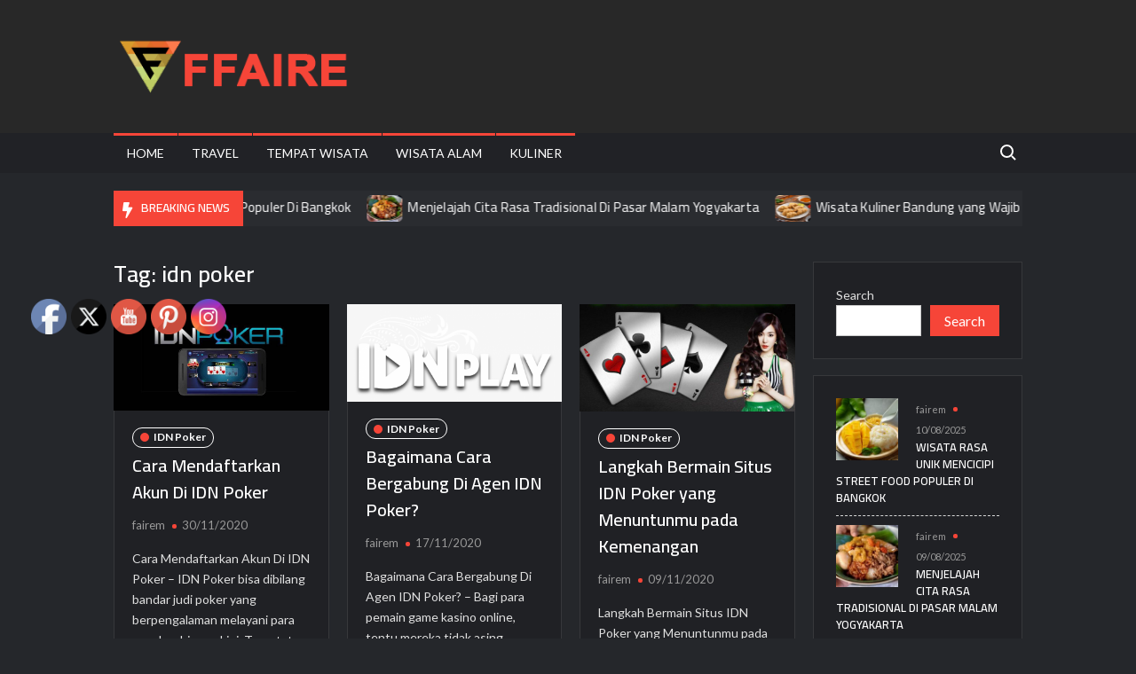

--- FILE ---
content_type: text/html; charset=UTF-8
request_url: https://www.ffaire.com/tag/idn-poker/
body_size: 13385
content:
<!doctype html>
<html dir="ltr" lang="en-US" prefix="og: https://ogp.me/ns#">
<head>
	<meta charset="UTF-8">
	<meta name="viewport" content="width=device-width">
	<link rel="profile" href="https://gmpg.org/xfn/11">

	<title>idn poker | FFAIRE</title>
			 			 			 			 			 			 			 			 			 			 			 			 			 			 			 			 			 			 			 			 			 	<style>img:is([sizes="auto" i], [sizes^="auto," i]) { contain-intrinsic-size: 3000px 1500px }</style>
	
		<!-- All in One SEO 4.9.3 - aioseo.com -->
	<meta name="robots" content="max-image-preview:large" />
	<meta name="google-site-verification" content="Y96qrU6ILrq6yEpGpBfnsGFmEC9ynfGOFsDpbnMPYg0" />
	<link rel="canonical" href="https://www.ffaire.com/tag/idn-poker/" />
	<link rel="next" href="https://www.ffaire.com/tag/idn-poker/page/2/" />
	<meta name="generator" content="All in One SEO (AIOSEO) 4.9.3" />
		<script type="application/ld+json" class="aioseo-schema">
			{"@context":"https:\/\/schema.org","@graph":[{"@type":"BreadcrumbList","@id":"https:\/\/www.ffaire.com\/tag\/idn-poker\/#breadcrumblist","itemListElement":[{"@type":"ListItem","@id":"https:\/\/www.ffaire.com#listItem","position":1,"name":"Home","item":"https:\/\/www.ffaire.com","nextItem":{"@type":"ListItem","@id":"https:\/\/www.ffaire.com\/tag\/idn-poker\/#listItem","name":"idn poker"}},{"@type":"ListItem","@id":"https:\/\/www.ffaire.com\/tag\/idn-poker\/#listItem","position":2,"name":"idn poker","previousItem":{"@type":"ListItem","@id":"https:\/\/www.ffaire.com#listItem","name":"Home"}}]},{"@type":"CollectionPage","@id":"https:\/\/www.ffaire.com\/tag\/idn-poker\/#collectionpage","url":"https:\/\/www.ffaire.com\/tag\/idn-poker\/","name":"idn poker | FFAIRE","inLanguage":"en-US","isPartOf":{"@id":"https:\/\/www.ffaire.com\/#website"},"breadcrumb":{"@id":"https:\/\/www.ffaire.com\/tag\/idn-poker\/#breadcrumblist"}},{"@type":"Organization","@id":"https:\/\/www.ffaire.com\/#organization","name":"FFAIRE","url":"https:\/\/www.ffaire.com\/","logo":{"@type":"ImageObject","url":"https:\/\/www.ffaire.com\/wp-content\/uploads\/2021\/02\/ffaireaaa.png","@id":"https:\/\/www.ffaire.com\/tag\/idn-poker\/#organizationLogo","width":300,"height":90},"image":{"@id":"https:\/\/www.ffaire.com\/tag\/idn-poker\/#organizationLogo"}},{"@type":"WebSite","@id":"https:\/\/www.ffaire.com\/#website","url":"https:\/\/www.ffaire.com\/","name":"FFAIRE","inLanguage":"en-US","publisher":{"@id":"https:\/\/www.ffaire.com\/#organization"}}]}
		</script>
		<!-- All in One SEO -->

<link rel='dns-prefetch' href='//fonts.googleapis.com' />
<link rel="alternate" type="application/rss+xml" title="FFAIRE &raquo; Feed" href="https://www.ffaire.com/feed/" />
<link rel="alternate" type="application/rss+xml" title="FFAIRE &raquo; idn poker Tag Feed" href="https://www.ffaire.com/tag/idn-poker/feed/" />
<script type="text/javascript">
/* <![CDATA[ */
window._wpemojiSettings = {"baseUrl":"https:\/\/s.w.org\/images\/core\/emoji\/15.0.3\/72x72\/","ext":".png","svgUrl":"https:\/\/s.w.org\/images\/core\/emoji\/15.0.3\/svg\/","svgExt":".svg","source":{"concatemoji":"https:\/\/www.ffaire.com\/wp-includes\/js\/wp-emoji-release.min.js?ver=6.7.4"}};
/*! This file is auto-generated */
!function(i,n){var o,s,e;function c(e){try{var t={supportTests:e,timestamp:(new Date).valueOf()};sessionStorage.setItem(o,JSON.stringify(t))}catch(e){}}function p(e,t,n){e.clearRect(0,0,e.canvas.width,e.canvas.height),e.fillText(t,0,0);var t=new Uint32Array(e.getImageData(0,0,e.canvas.width,e.canvas.height).data),r=(e.clearRect(0,0,e.canvas.width,e.canvas.height),e.fillText(n,0,0),new Uint32Array(e.getImageData(0,0,e.canvas.width,e.canvas.height).data));return t.every(function(e,t){return e===r[t]})}function u(e,t,n){switch(t){case"flag":return n(e,"\ud83c\udff3\ufe0f\u200d\u26a7\ufe0f","\ud83c\udff3\ufe0f\u200b\u26a7\ufe0f")?!1:!n(e,"\ud83c\uddfa\ud83c\uddf3","\ud83c\uddfa\u200b\ud83c\uddf3")&&!n(e,"\ud83c\udff4\udb40\udc67\udb40\udc62\udb40\udc65\udb40\udc6e\udb40\udc67\udb40\udc7f","\ud83c\udff4\u200b\udb40\udc67\u200b\udb40\udc62\u200b\udb40\udc65\u200b\udb40\udc6e\u200b\udb40\udc67\u200b\udb40\udc7f");case"emoji":return!n(e,"\ud83d\udc26\u200d\u2b1b","\ud83d\udc26\u200b\u2b1b")}return!1}function f(e,t,n){var r="undefined"!=typeof WorkerGlobalScope&&self instanceof WorkerGlobalScope?new OffscreenCanvas(300,150):i.createElement("canvas"),a=r.getContext("2d",{willReadFrequently:!0}),o=(a.textBaseline="top",a.font="600 32px Arial",{});return e.forEach(function(e){o[e]=t(a,e,n)}),o}function t(e){var t=i.createElement("script");t.src=e,t.defer=!0,i.head.appendChild(t)}"undefined"!=typeof Promise&&(o="wpEmojiSettingsSupports",s=["flag","emoji"],n.supports={everything:!0,everythingExceptFlag:!0},e=new Promise(function(e){i.addEventListener("DOMContentLoaded",e,{once:!0})}),new Promise(function(t){var n=function(){try{var e=JSON.parse(sessionStorage.getItem(o));if("object"==typeof e&&"number"==typeof e.timestamp&&(new Date).valueOf()<e.timestamp+604800&&"object"==typeof e.supportTests)return e.supportTests}catch(e){}return null}();if(!n){if("undefined"!=typeof Worker&&"undefined"!=typeof OffscreenCanvas&&"undefined"!=typeof URL&&URL.createObjectURL&&"undefined"!=typeof Blob)try{var e="postMessage("+f.toString()+"("+[JSON.stringify(s),u.toString(),p.toString()].join(",")+"));",r=new Blob([e],{type:"text/javascript"}),a=new Worker(URL.createObjectURL(r),{name:"wpTestEmojiSupports"});return void(a.onmessage=function(e){c(n=e.data),a.terminate(),t(n)})}catch(e){}c(n=f(s,u,p))}t(n)}).then(function(e){for(var t in e)n.supports[t]=e[t],n.supports.everything=n.supports.everything&&n.supports[t],"flag"!==t&&(n.supports.everythingExceptFlag=n.supports.everythingExceptFlag&&n.supports[t]);n.supports.everythingExceptFlag=n.supports.everythingExceptFlag&&!n.supports.flag,n.DOMReady=!1,n.readyCallback=function(){n.DOMReady=!0}}).then(function(){return e}).then(function(){var e;n.supports.everything||(n.readyCallback(),(e=n.source||{}).concatemoji?t(e.concatemoji):e.wpemoji&&e.twemoji&&(t(e.twemoji),t(e.wpemoji)))}))}((window,document),window._wpemojiSettings);
/* ]]> */
</script>
<style id='wp-emoji-styles-inline-css' type='text/css'>

	img.wp-smiley, img.emoji {
		display: inline !important;
		border: none !important;
		box-shadow: none !important;
		height: 1em !important;
		width: 1em !important;
		margin: 0 0.07em !important;
		vertical-align: -0.1em !important;
		background: none !important;
		padding: 0 !important;
	}
</style>
<link rel='stylesheet' id='wp-block-library-css' href='https://www.ffaire.com/wp-includes/css/dist/block-library/style.min.css?ver=6.7.4' type='text/css' media='all' />
<link rel='stylesheet' id='aioseo/css/src/vue/standalone/blocks/table-of-contents/global.scss-css' href='https://www.ffaire.com/wp-content/plugins/all-in-one-seo-pack/dist/Lite/assets/css/table-of-contents/global.e90f6d47.css?ver=4.9.3' type='text/css' media='all' />
<style id='classic-theme-styles-inline-css' type='text/css'>
/*! This file is auto-generated */
.wp-block-button__link{color:#fff;background-color:#32373c;border-radius:9999px;box-shadow:none;text-decoration:none;padding:calc(.667em + 2px) calc(1.333em + 2px);font-size:1.125em}.wp-block-file__button{background:#32373c;color:#fff;text-decoration:none}
</style>
<style id='global-styles-inline-css' type='text/css'>
:root{--wp--preset--aspect-ratio--square: 1;--wp--preset--aspect-ratio--4-3: 4/3;--wp--preset--aspect-ratio--3-4: 3/4;--wp--preset--aspect-ratio--3-2: 3/2;--wp--preset--aspect-ratio--2-3: 2/3;--wp--preset--aspect-ratio--16-9: 16/9;--wp--preset--aspect-ratio--9-16: 9/16;--wp--preset--color--black: #000000;--wp--preset--color--cyan-bluish-gray: #abb8c3;--wp--preset--color--white: #ffffff;--wp--preset--color--pale-pink: #f78da7;--wp--preset--color--vivid-red: #cf2e2e;--wp--preset--color--luminous-vivid-orange: #ff6900;--wp--preset--color--luminous-vivid-amber: #fcb900;--wp--preset--color--light-green-cyan: #7bdcb5;--wp--preset--color--vivid-green-cyan: #00d084;--wp--preset--color--pale-cyan-blue: #8ed1fc;--wp--preset--color--vivid-cyan-blue: #0693e3;--wp--preset--color--vivid-purple: #9b51e0;--wp--preset--gradient--vivid-cyan-blue-to-vivid-purple: linear-gradient(135deg,rgba(6,147,227,1) 0%,rgb(155,81,224) 100%);--wp--preset--gradient--light-green-cyan-to-vivid-green-cyan: linear-gradient(135deg,rgb(122,220,180) 0%,rgb(0,208,130) 100%);--wp--preset--gradient--luminous-vivid-amber-to-luminous-vivid-orange: linear-gradient(135deg,rgba(252,185,0,1) 0%,rgba(255,105,0,1) 100%);--wp--preset--gradient--luminous-vivid-orange-to-vivid-red: linear-gradient(135deg,rgba(255,105,0,1) 0%,rgb(207,46,46) 100%);--wp--preset--gradient--very-light-gray-to-cyan-bluish-gray: linear-gradient(135deg,rgb(238,238,238) 0%,rgb(169,184,195) 100%);--wp--preset--gradient--cool-to-warm-spectrum: linear-gradient(135deg,rgb(74,234,220) 0%,rgb(151,120,209) 20%,rgb(207,42,186) 40%,rgb(238,44,130) 60%,rgb(251,105,98) 80%,rgb(254,248,76) 100%);--wp--preset--gradient--blush-light-purple: linear-gradient(135deg,rgb(255,206,236) 0%,rgb(152,150,240) 100%);--wp--preset--gradient--blush-bordeaux: linear-gradient(135deg,rgb(254,205,165) 0%,rgb(254,45,45) 50%,rgb(107,0,62) 100%);--wp--preset--gradient--luminous-dusk: linear-gradient(135deg,rgb(255,203,112) 0%,rgb(199,81,192) 50%,rgb(65,88,208) 100%);--wp--preset--gradient--pale-ocean: linear-gradient(135deg,rgb(255,245,203) 0%,rgb(182,227,212) 50%,rgb(51,167,181) 100%);--wp--preset--gradient--electric-grass: linear-gradient(135deg,rgb(202,248,128) 0%,rgb(113,206,126) 100%);--wp--preset--gradient--midnight: linear-gradient(135deg,rgb(2,3,129) 0%,rgb(40,116,252) 100%);--wp--preset--font-size--small: 13px;--wp--preset--font-size--medium: 20px;--wp--preset--font-size--large: 36px;--wp--preset--font-size--x-large: 42px;--wp--preset--spacing--20: 0.44rem;--wp--preset--spacing--30: 0.67rem;--wp--preset--spacing--40: 1rem;--wp--preset--spacing--50: 1.5rem;--wp--preset--spacing--60: 2.25rem;--wp--preset--spacing--70: 3.38rem;--wp--preset--spacing--80: 5.06rem;--wp--preset--shadow--natural: 6px 6px 9px rgba(0, 0, 0, 0.2);--wp--preset--shadow--deep: 12px 12px 50px rgba(0, 0, 0, 0.4);--wp--preset--shadow--sharp: 6px 6px 0px rgba(0, 0, 0, 0.2);--wp--preset--shadow--outlined: 6px 6px 0px -3px rgba(255, 255, 255, 1), 6px 6px rgba(0, 0, 0, 1);--wp--preset--shadow--crisp: 6px 6px 0px rgba(0, 0, 0, 1);}:where(.is-layout-flex){gap: 0.5em;}:where(.is-layout-grid){gap: 0.5em;}body .is-layout-flex{display: flex;}.is-layout-flex{flex-wrap: wrap;align-items: center;}.is-layout-flex > :is(*, div){margin: 0;}body .is-layout-grid{display: grid;}.is-layout-grid > :is(*, div){margin: 0;}:where(.wp-block-columns.is-layout-flex){gap: 2em;}:where(.wp-block-columns.is-layout-grid){gap: 2em;}:where(.wp-block-post-template.is-layout-flex){gap: 1.25em;}:where(.wp-block-post-template.is-layout-grid){gap: 1.25em;}.has-black-color{color: var(--wp--preset--color--black) !important;}.has-cyan-bluish-gray-color{color: var(--wp--preset--color--cyan-bluish-gray) !important;}.has-white-color{color: var(--wp--preset--color--white) !important;}.has-pale-pink-color{color: var(--wp--preset--color--pale-pink) !important;}.has-vivid-red-color{color: var(--wp--preset--color--vivid-red) !important;}.has-luminous-vivid-orange-color{color: var(--wp--preset--color--luminous-vivid-orange) !important;}.has-luminous-vivid-amber-color{color: var(--wp--preset--color--luminous-vivid-amber) !important;}.has-light-green-cyan-color{color: var(--wp--preset--color--light-green-cyan) !important;}.has-vivid-green-cyan-color{color: var(--wp--preset--color--vivid-green-cyan) !important;}.has-pale-cyan-blue-color{color: var(--wp--preset--color--pale-cyan-blue) !important;}.has-vivid-cyan-blue-color{color: var(--wp--preset--color--vivid-cyan-blue) !important;}.has-vivid-purple-color{color: var(--wp--preset--color--vivid-purple) !important;}.has-black-background-color{background-color: var(--wp--preset--color--black) !important;}.has-cyan-bluish-gray-background-color{background-color: var(--wp--preset--color--cyan-bluish-gray) !important;}.has-white-background-color{background-color: var(--wp--preset--color--white) !important;}.has-pale-pink-background-color{background-color: var(--wp--preset--color--pale-pink) !important;}.has-vivid-red-background-color{background-color: var(--wp--preset--color--vivid-red) !important;}.has-luminous-vivid-orange-background-color{background-color: var(--wp--preset--color--luminous-vivid-orange) !important;}.has-luminous-vivid-amber-background-color{background-color: var(--wp--preset--color--luminous-vivid-amber) !important;}.has-light-green-cyan-background-color{background-color: var(--wp--preset--color--light-green-cyan) !important;}.has-vivid-green-cyan-background-color{background-color: var(--wp--preset--color--vivid-green-cyan) !important;}.has-pale-cyan-blue-background-color{background-color: var(--wp--preset--color--pale-cyan-blue) !important;}.has-vivid-cyan-blue-background-color{background-color: var(--wp--preset--color--vivid-cyan-blue) !important;}.has-vivid-purple-background-color{background-color: var(--wp--preset--color--vivid-purple) !important;}.has-black-border-color{border-color: var(--wp--preset--color--black) !important;}.has-cyan-bluish-gray-border-color{border-color: var(--wp--preset--color--cyan-bluish-gray) !important;}.has-white-border-color{border-color: var(--wp--preset--color--white) !important;}.has-pale-pink-border-color{border-color: var(--wp--preset--color--pale-pink) !important;}.has-vivid-red-border-color{border-color: var(--wp--preset--color--vivid-red) !important;}.has-luminous-vivid-orange-border-color{border-color: var(--wp--preset--color--luminous-vivid-orange) !important;}.has-luminous-vivid-amber-border-color{border-color: var(--wp--preset--color--luminous-vivid-amber) !important;}.has-light-green-cyan-border-color{border-color: var(--wp--preset--color--light-green-cyan) !important;}.has-vivid-green-cyan-border-color{border-color: var(--wp--preset--color--vivid-green-cyan) !important;}.has-pale-cyan-blue-border-color{border-color: var(--wp--preset--color--pale-cyan-blue) !important;}.has-vivid-cyan-blue-border-color{border-color: var(--wp--preset--color--vivid-cyan-blue) !important;}.has-vivid-purple-border-color{border-color: var(--wp--preset--color--vivid-purple) !important;}.has-vivid-cyan-blue-to-vivid-purple-gradient-background{background: var(--wp--preset--gradient--vivid-cyan-blue-to-vivid-purple) !important;}.has-light-green-cyan-to-vivid-green-cyan-gradient-background{background: var(--wp--preset--gradient--light-green-cyan-to-vivid-green-cyan) !important;}.has-luminous-vivid-amber-to-luminous-vivid-orange-gradient-background{background: var(--wp--preset--gradient--luminous-vivid-amber-to-luminous-vivid-orange) !important;}.has-luminous-vivid-orange-to-vivid-red-gradient-background{background: var(--wp--preset--gradient--luminous-vivid-orange-to-vivid-red) !important;}.has-very-light-gray-to-cyan-bluish-gray-gradient-background{background: var(--wp--preset--gradient--very-light-gray-to-cyan-bluish-gray) !important;}.has-cool-to-warm-spectrum-gradient-background{background: var(--wp--preset--gradient--cool-to-warm-spectrum) !important;}.has-blush-light-purple-gradient-background{background: var(--wp--preset--gradient--blush-light-purple) !important;}.has-blush-bordeaux-gradient-background{background: var(--wp--preset--gradient--blush-bordeaux) !important;}.has-luminous-dusk-gradient-background{background: var(--wp--preset--gradient--luminous-dusk) !important;}.has-pale-ocean-gradient-background{background: var(--wp--preset--gradient--pale-ocean) !important;}.has-electric-grass-gradient-background{background: var(--wp--preset--gradient--electric-grass) !important;}.has-midnight-gradient-background{background: var(--wp--preset--gradient--midnight) !important;}.has-small-font-size{font-size: var(--wp--preset--font-size--small) !important;}.has-medium-font-size{font-size: var(--wp--preset--font-size--medium) !important;}.has-large-font-size{font-size: var(--wp--preset--font-size--large) !important;}.has-x-large-font-size{font-size: var(--wp--preset--font-size--x-large) !important;}
:where(.wp-block-post-template.is-layout-flex){gap: 1.25em;}:where(.wp-block-post-template.is-layout-grid){gap: 1.25em;}
:where(.wp-block-columns.is-layout-flex){gap: 2em;}:where(.wp-block-columns.is-layout-grid){gap: 2em;}
:root :where(.wp-block-pullquote){font-size: 1.5em;line-height: 1.6;}
</style>
<link rel='stylesheet' id='wpos-slick-style-css' href='https://www.ffaire.com/wp-content/plugins/blog-designer-for-post-and-widget/assets/css/slick.css?ver=2.7.3' type='text/css' media='all' />
<link rel='stylesheet' id='bdpw-public-css-css' href='https://www.ffaire.com/wp-content/plugins/blog-designer-for-post-and-widget/assets/css/bdpw-public.css?ver=2.7.3' type='text/css' media='all' />
<link rel='stylesheet' id='SFSIPLUSmainCss-css' href='https://www.ffaire.com/wp-content/plugins/ultimate-social-media-plus/css/sfsi-style.css?ver=3.7.1' type='text/css' media='all' />
<link rel='stylesheet' id='trustnews-style-css' href='https://www.ffaire.com/wp-content/themes/trustnews/style.css?ver=6.7.4' type='text/css' media='all' />
<link rel='stylesheet' id='fontawesome-css' href='https://www.ffaire.com/wp-content/themes/trustnews/assets/library/fontawesome/css/all.min.css?ver=6.7.4' type='text/css' media='all' />
<link rel='stylesheet' id='trustnews-google-font-css' href='//fonts.googleapis.com/css2?family=Cairo:wght@400;600;700&#038;family=Lato:ital,wght@0,400;0,700;1,400&#038;display=swap' type='text/css' media='all' />
<script type="text/javascript" src="https://www.ffaire.com/wp-includes/js/jquery/jquery.min.js?ver=3.7.1" id="jquery-core-js"></script>
<script type="text/javascript" src="https://www.ffaire.com/wp-includes/js/jquery/jquery-migrate.min.js?ver=3.4.1" id="jquery-migrate-js"></script>
<script type="text/javascript" src="https://www.ffaire.com/wp-content/themes/trustnews/assets/js/global.js?ver=1" id="trustnews-global-js"></script>
<link rel="https://api.w.org/" href="https://www.ffaire.com/wp-json/" /><link rel="alternate" title="JSON" type="application/json" href="https://www.ffaire.com/wp-json/wp/v2/tags/14" /><link rel="EditURI" type="application/rsd+xml" title="RSD" href="https://www.ffaire.com/xmlrpc.php?rsd" />
<meta name="generator" content="WordPress 6.7.4" />
	<script>
		window.addEventListener("sfsi_plus_functions_loaded", function() {
			var body = document.getElementsByTagName('body')[0];
			// console.log(body);
			body.classList.add("sfsi_plus_3.53");
		})
		// window.addEventListener('sfsi_plus_functions_loaded',function(e) {
		// 	jQuery("body").addClass("sfsi_plus_3.53")
		// });
		jQuery(document).ready(function(e) {
			jQuery("body").addClass("sfsi_plus_3.53")
		});

		function sfsi_plus_processfurther(ref) {
			var feed_id = '[base64]';
			var feedtype = 8;
			var email = jQuery(ref).find('input[name="email"]').val();
			var filter = /^(([^<>()[\]\\.,;:\s@\"]+(\.[^<>()[\]\\.,;:\s@\"]+)*)|(\".+\"))@((\[[0-9]{1,3}\.[0-9]{1,3}\.[0-9]{1,3}\.[0-9]{1,3}\])|(([a-zA-Z\-0-9]+\.)+[a-zA-Z]{2,}))$/;
			if ((email != "Enter your email") && (filter.test(email))) {
				if (feedtype == "8") {
					var url = "https://api.follow.it/subscription-form/" + feed_id + "/" + feedtype;
					window.open(url, "popupwindow", "scrollbars=yes,width=1080,height=760");
					return true;
				}
			} else {
				alert("Please enter email address");
				jQuery(ref).find('input[name="email"]').focus();
				return false;
			}
		}
	</script>
	<style>
		.sfsi_plus_subscribe_Popinner {
			width: 100% !important;
			height: auto !important;
			border: 1px solid #b5b5b5 !important;
			padding: 18px 0px !important;
			background-color: #ffffff !important;
		}

		.sfsi_plus_subscribe_Popinner form {
			margin: 0 20px !important;
		}

		.sfsi_plus_subscribe_Popinner h5 {
			font-family: Helvetica,Arial,sans-serif !important;

			font-weight: bold !important;
			color: #000000 !important;
			font-size: 16px !important;
			text-align: center !important;
			margin: 0 0 10px !important;
			padding: 0 !important;
		}

		.sfsi_plus_subscription_form_field {
			margin: 5px 0 !important;
			width: 100% !important;
			display: inline-flex;
			display: -webkit-inline-flex;
		}

		.sfsi_plus_subscription_form_field input {
			width: 100% !important;
			padding: 10px 0px !important;
		}

		.sfsi_plus_subscribe_Popinner input[type=email] {
			font-family: Helvetica,Arial,sans-serif !important;

			font-style: normal !important;
			color: #000000 !important;
			font-size: 14px !important;
			text-align: center !important;
		}

		.sfsi_plus_subscribe_Popinner input[type=email]::-webkit-input-placeholder {
			font-family: Helvetica,Arial,sans-serif !important;

			font-style: normal !important;
			color: #000000 !important;
			font-size: 14px !important;
			text-align: center !important;
		}

		.sfsi_plus_subscribe_Popinner input[type=email]:-moz-placeholder {
			/* Firefox 18- */
			font-family: Helvetica,Arial,sans-serif !important;

			font-style: normal !important;
			color: #000000 !important;
			font-size: 14px !important;
			text-align: center !important;
		}

		.sfsi_plus_subscribe_Popinner input[type=email]::-moz-placeholder {
			/* Firefox 19+ */
			font-family: Helvetica,Arial,sans-serif !important;

			font-style: normal !important;
			color: #000000 !important;
			font-size: 14px !important;
			text-align: center !important;
		}

		.sfsi_plus_subscribe_Popinner input[type=email]:-ms-input-placeholder {
			font-family: Helvetica,Arial,sans-serif !important;

			font-style: normal !important;
			color: #000000 !important;
			font-size: 14px !important;
			text-align: center !important;
		}

		.sfsi_plus_subscribe_Popinner input[type=submit] {
			font-family: Helvetica,Arial,sans-serif !important;

			font-weight: bold !important;
			color: #000000 !important;
			font-size: 16px !important;
			text-align: center !important;
			background-color: #dedede !important;
		}
	</style>
	<meta name="follow.[base64]" content="tk5GNYTeVVvcHrSjA5ZY"/>		<style type="text/css">
					.site-title a,
			.site-description,
			.has-header-image .site-title a,
			.has-header-image .site-description,
			.has-top-bg-image .site-title a,
			.has-top-bg-image .site-description {
				position: absolute;
				clip: rect(1px, 1px, 1px, 1px);
			}
				</style>
		<link rel="icon" href="https://www.ffaire.com/wp-content/uploads/2020/09/cropped-pokerstars-logo-1024x576-1-1-32x32.jpg" sizes="32x32" />
<link rel="icon" href="https://www.ffaire.com/wp-content/uploads/2020/09/cropped-pokerstars-logo-1024x576-1-1-192x192.jpg" sizes="192x192" />
<link rel="apple-touch-icon" href="https://www.ffaire.com/wp-content/uploads/2020/09/cropped-pokerstars-logo-1024x576-1-1-180x180.jpg" />
<meta name="msapplication-TileImage" content="https://www.ffaire.com/wp-content/uploads/2020/09/cropped-pokerstars-logo-1024x576-1-1-270x270.jpg" />
</head>

<body class="archive tag tag-idn-poker tag-14 wp-custom-logo sfsi_plus_actvite_theme_default hfeed has-sidebar dark-layer">
	<div id="page" class="site">
	<a class="skip-link screen-reader-text" href="#content">Skip to content</a>
	
	
	<header id="masthead" class="site-header">
		<div id="main-header" class="main-header">
			<div class="navigation-top">
        		<div class="wrap">
            	<div id="site-header-menu" class="site-header-menu">
               	<nav class="main-navigation" aria-label="Primary Menu" role="navigation">
							    <button class="menu-toggle" aria-controls="primary-menu" aria-expanded="false">
        <span class="toggle-text">Menu</span>
        <span class="toggle-bar"></span>
    </button>

    <ul id="primary-menu" class="menu nav-menu"><li id="menu-item-359" class="menu-item menu-item-type-custom menu-item-object-custom menu-item-home menu-item-359"><a href="http://www.ffaire.com/">Home</a></li>
<li id="menu-item-552" class="menu-item menu-item-type-taxonomy menu-item-object-category menu-item-552 category-color-88"><a href="https://www.ffaire.com/category/travel/">Travel</a></li>
<li id="menu-item-555" class="menu-item menu-item-type-taxonomy menu-item-object-category menu-item-555 category-color-89"><a href="https://www.ffaire.com/category/tempat-wisata/">Tempat Wisata</a></li>
<li id="menu-item-556" class="menu-item menu-item-type-taxonomy menu-item-object-category menu-item-556 category-color-90"><a href="https://www.ffaire.com/category/wisata-alam/">Wisata Alam</a></li>
<li id="menu-item-553" class="menu-item menu-item-type-taxonomy menu-item-object-category menu-item-553 category-color-87"><a href="https://www.ffaire.com/category/kuliner/">Kuliner</a></li>
</ul>						 </nav><!-- #site-navigation -->
						 									<button type="button" class="search-toggle"><span><span class="screen-reader-text">Search for:</span></span></button>
								           		</div>
        		</div><!-- .wrap -->
			</div><!-- .navigation-top -->
			<div class="search-container-wrap">
    <div class="search-container">
        <form role="search" method="get" class="search" action="https://www.ffaire.com/"  role="search"> 
            <label for='s' class='screen-reader-text'>Search</label> 
                <input class="search-field" placeholder="Search&hellip;" name="s" type="search"> 
                <input class="search-submit" value="Search" type="submit">
        </form>
    </div><!-- .search-container -->
</div><!-- .search-container-wrap -->
    

			<div class="main-header-brand">
				
				<div class="header-brand" >
					<div class="wrap">
						<div class="header-brand-content">
							    <div class="site-branding">
        <a href="https://www.ffaire.com/" class="custom-logo-link" rel="home"><img width="300" height="90" src="https://www.ffaire.com/wp-content/uploads/2021/02/ffaireaaa.png" class="custom-logo" alt="FFAIRE" decoding="async" /></a>        <div class="site-branding-text">

                            <p class="site-title"><a href="https://www.ffaire.com/" rel="home">FFAIRE</a></p>
                
        </div><!-- .site-branding-text -->
    </div><!-- .site-branding -->


							<div class="header-right">
								<div class="header-banner">

																	</div><!-- .header-banner -->
							</div><!-- .header-right -->
						</div><!-- .header-brand-content -->
					</div><!-- .wrap -->
				</div><!-- .header-brand -->

				<div id="nav-sticker">
					<div class="navigation-top">
						<div class="wrap">
							<div id="site-header-menu" class="site-header-menu">
								<nav id="site-navigation" class="main-navigation" aria-label="Primary Menu">
								    <button class="menu-toggle" aria-controls="primary-menu" aria-expanded="false">
        <span class="toggle-text">Menu</span>
        <span class="toggle-bar"></span>
    </button>

    <ul id="primary-menu" class="menu nav-menu"><li class="menu-item menu-item-type-custom menu-item-object-custom menu-item-home menu-item-359"><a href="http://www.ffaire.com/">Home</a></li>
<li class="menu-item menu-item-type-taxonomy menu-item-object-category menu-item-552 category-color-88"><a href="https://www.ffaire.com/category/travel/">Travel</a></li>
<li class="menu-item menu-item-type-taxonomy menu-item-object-category menu-item-555 category-color-89"><a href="https://www.ffaire.com/category/tempat-wisata/">Tempat Wisata</a></li>
<li class="menu-item menu-item-type-taxonomy menu-item-object-category menu-item-556 category-color-90"><a href="https://www.ffaire.com/category/wisata-alam/">Wisata Alam</a></li>
<li class="menu-item menu-item-type-taxonomy menu-item-object-category menu-item-553 category-color-87"><a href="https://www.ffaire.com/category/kuliner/">Kuliner</a></li>
</ul>								</nav><!-- #site-navigation -->
	            												<button type="button" class="search-toggle"><span><span class="screen-reader-text">Search for:</span></span></button>
															</div>
        				</div><!-- .wrap -->
     				</div><!-- .navigation-top -->
     			</div><!-- #nav-sticker -->
     			<div class="search-container-wrap">
    <div class="search-container">
        <form role="search" method="get" class="search" action="https://www.ffaire.com/"  role="search"> 
            <label for='s' class='screen-reader-text'>Search</label> 
                <input class="search-field" placeholder="Search&hellip;" name="s" type="search"> 
                <input class="search-submit" value="Search" type="submit">
        </form>
    </div><!-- .search-container -->
</div><!-- .search-container-wrap -->
    
					<div class="breaking-news-holder">
						<div class="wrap">
							<div class="top-header">
								<div class="top-header-inner">
									    <div class="breaking-news">
                <div class="breaking-news-header">
            <h4 class="breaking-news-title">Breaking News</h4>
        </div>
                <div class="marquee">
                            <artical class="news-post-title">
                                            <span class="news-post-img">
                            <a href="https://www.ffaire.com/wisata-rasa-unik-mencicipi-street-food-populer-di-bangkok/" title="Wisata Rasa Unik Mencicipi Street Food Populer Di Bangkok"><img width="1200" height="800" src="https://www.ffaire.com/wp-content/uploads/2025/08/Wisata-Rasa-Unik-Mencicipi-Street-Food-Populer-Di-Bangkok.jpg" class="attachment-post-thumbnail size-post-thumbnail wp-post-image" alt="Wisata Rasa Unik Mencicipi Street Food Populer Di Bangkok" decoding="async" fetchpriority="high" srcset="https://www.ffaire.com/wp-content/uploads/2025/08/Wisata-Rasa-Unik-Mencicipi-Street-Food-Populer-Di-Bangkok.jpg 1200w, https://www.ffaire.com/wp-content/uploads/2025/08/Wisata-Rasa-Unik-Mencicipi-Street-Food-Populer-Di-Bangkok-300x200.jpg 300w, https://www.ffaire.com/wp-content/uploads/2025/08/Wisata-Rasa-Unik-Mencicipi-Street-Food-Populer-Di-Bangkok-1024x683.jpg 1024w, https://www.ffaire.com/wp-content/uploads/2025/08/Wisata-Rasa-Unik-Mencicipi-Street-Food-Populer-Di-Bangkok-768x512.jpg 768w" sizes="(max-width: 1200px) 100vw, 1200px" /></a>
                         </span>
                     
                    <h3><a href="https://www.ffaire.com/wisata-rasa-unik-mencicipi-street-food-populer-di-bangkok/" title="Wisata Rasa Unik Mencicipi Street Food Populer Di Bangkok">Wisata Rasa Unik Mencicipi Street Food Populer Di Bangkok</a></h3>
                </artical>

                            <artical class="news-post-title">
                                            <span class="news-post-img">
                            <a href="https://www.ffaire.com/menjelajah-cita-rasa-tradisional-di-pasar-malam-yogyakarta/" title="Menjelajah Cita Rasa Tradisional Di Pasar Malam Yogyakarta"><img width="1080" height="780" src="https://www.ffaire.com/wp-content/uploads/2025/08/Menjelajah-Cita-Rasa-Tradisional-Di-Pasar-Malam-Yogyakarta.webp" class="attachment-post-thumbnail size-post-thumbnail wp-post-image" alt="Menjelajah Cita Rasa Tradisional Di Pasar Malam Yogyakarta" decoding="async" srcset="https://www.ffaire.com/wp-content/uploads/2025/08/Menjelajah-Cita-Rasa-Tradisional-Di-Pasar-Malam-Yogyakarta.webp 1080w, https://www.ffaire.com/wp-content/uploads/2025/08/Menjelajah-Cita-Rasa-Tradisional-Di-Pasar-Malam-Yogyakarta-300x217.webp 300w, https://www.ffaire.com/wp-content/uploads/2025/08/Menjelajah-Cita-Rasa-Tradisional-Di-Pasar-Malam-Yogyakarta-1024x740.webp 1024w, https://www.ffaire.com/wp-content/uploads/2025/08/Menjelajah-Cita-Rasa-Tradisional-Di-Pasar-Malam-Yogyakarta-768x555.webp 768w" sizes="(max-width: 1080px) 100vw, 1080px" /></a>
                         </span>
                     
                    <h3><a href="https://www.ffaire.com/menjelajah-cita-rasa-tradisional-di-pasar-malam-yogyakarta/" title="Menjelajah Cita Rasa Tradisional Di Pasar Malam Yogyakarta">Menjelajah Cita Rasa Tradisional Di Pasar Malam Yogyakarta</a></h3>
                </artical>

                            <artical class="news-post-title">
                                            <span class="news-post-img">
                            <a href="https://www.ffaire.com/wisata-kuliner-bandung-yang-wajib-dicoba-saat-berkunjung/" title="Wisata Kuliner Bandung yang Wajib Dicoba Saat Berkunjung"><img width="800" height="800" src="https://www.ffaire.com/wp-content/uploads/2025/02/Wisata-Kuliner-Bandung-yang-Wajib-Dicoba-Saat-Berkunjung.jpg" class="attachment-post-thumbnail size-post-thumbnail wp-post-image" alt="Wisata Kuliner Bandung yang Wajib Dicoba Saat Berkunjung" decoding="async" srcset="https://www.ffaire.com/wp-content/uploads/2025/02/Wisata-Kuliner-Bandung-yang-Wajib-Dicoba-Saat-Berkunjung.jpg 800w, https://www.ffaire.com/wp-content/uploads/2025/02/Wisata-Kuliner-Bandung-yang-Wajib-Dicoba-Saat-Berkunjung-300x300.jpg 300w, https://www.ffaire.com/wp-content/uploads/2025/02/Wisata-Kuliner-Bandung-yang-Wajib-Dicoba-Saat-Berkunjung-150x150.jpg 150w, https://www.ffaire.com/wp-content/uploads/2025/02/Wisata-Kuliner-Bandung-yang-Wajib-Dicoba-Saat-Berkunjung-768x768.jpg 768w" sizes="(max-width: 800px) 100vw, 800px" /></a>
                         </span>
                     
                    <h3><a href="https://www.ffaire.com/wisata-kuliner-bandung-yang-wajib-dicoba-saat-berkunjung/" title="Wisata Kuliner Bandung yang Wajib Dicoba Saat Berkunjung">Wisata Kuliner Bandung yang Wajib Dicoba Saat Berkunjung</a></h3>
                </artical>

                            <artical class="news-post-title">
                                            <span class="news-post-img">
                            <a href="https://www.ffaire.com/tempat-wisata-gratis-yang-menarik-dikunjungi-di-jakarta/" title="Tempat Wisata Gratis yang Menarik Dikunjungi di Jakarta"><img width="1448" height="1020" src="https://www.ffaire.com/wp-content/uploads/2025/02/Tempat-Wisata-Gratis-yang-Menarik-Dikunjungi-di-Jakarta.jpg" class="attachment-post-thumbnail size-post-thumbnail wp-post-image" alt="Tempat Wisata Gratis yang Menarik Dikunjungi di Jakarta" decoding="async" srcset="https://www.ffaire.com/wp-content/uploads/2025/02/Tempat-Wisata-Gratis-yang-Menarik-Dikunjungi-di-Jakarta.jpg 1448w, https://www.ffaire.com/wp-content/uploads/2025/02/Tempat-Wisata-Gratis-yang-Menarik-Dikunjungi-di-Jakarta-300x211.jpg 300w, https://www.ffaire.com/wp-content/uploads/2025/02/Tempat-Wisata-Gratis-yang-Menarik-Dikunjungi-di-Jakarta-1024x721.jpg 1024w, https://www.ffaire.com/wp-content/uploads/2025/02/Tempat-Wisata-Gratis-yang-Menarik-Dikunjungi-di-Jakarta-768x541.jpg 768w" sizes="(max-width: 1448px) 100vw, 1448px" /></a>
                         </span>
                     
                    <h3><a href="https://www.ffaire.com/tempat-wisata-gratis-yang-menarik-dikunjungi-di-jakarta/" title="Tempat Wisata Gratis yang Menarik Dikunjungi di Jakarta">Tempat Wisata Gratis yang Menarik Dikunjungi di Jakarta</a></h3>
                </artical>

                            <artical class="news-post-title">
                                            <span class="news-post-img">
                            <a href="https://www.ffaire.com/kota-wisata-terbaik-di-dunia-yang-wajib-masuk-bucket-list/" title="Kota Wisata Terbaik di Dunia yang Wajib Masuk Bucket List"><img width="1000" height="677" src="https://www.ffaire.com/wp-content/uploads/2025/02/Kota-Wisata-Terbaik-di-Dunia-yang-Wajib-Masuk-Bucket-List.jpg" class="attachment-post-thumbnail size-post-thumbnail wp-post-image" alt="Kota Wisata Terbaik di Dunia yang Wajib Masuk Bucket List" decoding="async" srcset="https://www.ffaire.com/wp-content/uploads/2025/02/Kota-Wisata-Terbaik-di-Dunia-yang-Wajib-Masuk-Bucket-List.jpg 1000w, https://www.ffaire.com/wp-content/uploads/2025/02/Kota-Wisata-Terbaik-di-Dunia-yang-Wajib-Masuk-Bucket-List-300x203.jpg 300w, https://www.ffaire.com/wp-content/uploads/2025/02/Kota-Wisata-Terbaik-di-Dunia-yang-Wajib-Masuk-Bucket-List-768x520.jpg 768w" sizes="(max-width: 1000px) 100vw, 1000px" /></a>
                         </span>
                     
                    <h3><a href="https://www.ffaire.com/kota-wisata-terbaik-di-dunia-yang-wajib-masuk-bucket-list/" title="Kota Wisata Terbaik di Dunia yang Wajib Masuk Bucket List">Kota Wisata Terbaik di Dunia yang Wajib Masuk Bucket List</a></h3>
                </artical>

                            <artical class="news-post-title">
                                            <span class="news-post-img">
                            <a href="https://www.ffaire.com/rekomendasi-kuliner-khas-yang-wajib-dicoba-di-bali/" title="Rekomendasi Kuliner Khas yang Wajib Dicoba di Bali"><img width="1000" height="667" src="https://www.ffaire.com/wp-content/uploads/2025/02/Rekomendasi-Kuliner-Khas-yang-Wajib-Dicoba-di-Bali.jpg" class="attachment-post-thumbnail size-post-thumbnail wp-post-image" alt="Rekomendasi Kuliner Khas yang Wajib Dicoba di Bali" decoding="async" srcset="https://www.ffaire.com/wp-content/uploads/2025/02/Rekomendasi-Kuliner-Khas-yang-Wajib-Dicoba-di-Bali.jpg 1000w, https://www.ffaire.com/wp-content/uploads/2025/02/Rekomendasi-Kuliner-Khas-yang-Wajib-Dicoba-di-Bali-300x200.jpg 300w, https://www.ffaire.com/wp-content/uploads/2025/02/Rekomendasi-Kuliner-Khas-yang-Wajib-Dicoba-di-Bali-768x512.jpg 768w" sizes="(max-width: 1000px) 100vw, 1000px" /></a>
                         </span>
                     
                    <h3><a href="https://www.ffaire.com/rekomendasi-kuliner-khas-yang-wajib-dicoba-di-bali/" title="Rekomendasi Kuliner Khas yang Wajib Dicoba di Bali">Rekomendasi Kuliner Khas yang Wajib Dicoba di Bali</a></h3>
                </artical>

                    </div><!-- .marquee -->
    </div><!-- .breaking-news -->
    								</div><!-- .top-header-inner -->
							</div><!-- .top-header -->
						</div><!-- .wrap -->
					</div><!-- .breaking-news-holder -->
							</div><!-- .main-header-brand -->
					</div><!-- .main-header -->
	</header><!-- #masthead -->

	<div id="content" class="site-content">
		<div class="site-content-cell"><div class="wrap">
	<div id="primary" class="content-area">
		<main id="main" class="site-main">

		
			<header class="page-header">
				<h1 class="page-title">Tag: <span>idn poker</span></h1>			</header><!-- .page-header -->

			<div class="posts-holder">

			
<article id="post-285" class="post-285 post type-post status-publish format-standard has-post-thumbnail hentry category-idn-poker tag-idn-poker entry">
	
		<div class="post-thumbnail">
			<a href="https://www.ffaire.com/cara-mendaftarkan-akun-di-idn-poker/" aria-hidden="true" tabindex="-1">
				<img width="712" height="353" src="https://www.ffaire.com/wp-content/uploads/2020/11/poker-61.png" class="attachment-trustnews-blog size-trustnews-blog wp-post-image" alt="Cara Mendaftarkan Akun Di IDN Poker" decoding="async" loading="lazy" srcset="https://www.ffaire.com/wp-content/uploads/2020/11/poker-61.png 712w, https://www.ffaire.com/wp-content/uploads/2020/11/poker-61-300x149.png 300w" sizes="auto, (max-width: 712px) 100vw, 712px" />			</a>
		</div>

		
	<div class="entry-content-holder">
		<header class="entry-header">

		
				<div class="entry-meta">

					
		<span class="cat-links">
		
			<a class="category-color-44" href="https://www.ffaire.com/category/idn-poker/">IDN Poker</a>
				</span>
	
				</div><!-- .entry-meta -->
			<h2 class="entry-title"><a href="https://www.ffaire.com/cara-mendaftarkan-akun-di-idn-poker/" rel="bookmark">Cara Mendaftarkan Akun Di IDN Poker</a></h2>
		<div class="entry-meta">
			<span class="author vcard"> <a class="url fn n" href="https://www.ffaire.com/author/fairem/">fairem</a> </span><span class="posted-on"><a href="https://www.ffaire.com/cara-mendaftarkan-akun-di-idn-poker/" rel="bookmark"><time class="entry-date published" datetime="2020-11-30T07:40:46+07:00">30/11/2020</time></a></span>		</div><!-- .entry-meta -->

		
	</header><!-- .entry-header -->

	<div class="entry-content">
		<p>Cara Mendaftarkan Akun Di IDN Poker &#8211; IDN Poker bisa dibilang bandar judi poker yang berpengalaman melayani para member hingga kini. Tercatat sudah ada lebih dari 5 ribu anggota yang &hellip; <a href="https://www.ffaire.com/cara-mendaftarkan-akun-di-idn-poker/" class="more-link">Read More</a></p>

	</div><!-- .entry-content -->

	
		<footer class="entry-footer">
			<div class="entry-meta">

				<span class="tag-links"><a href="https://www.ffaire.com/tag/idn-poker/" rel="tag">idn poker</a></span> 			</div><!-- .entry-meta -->
		</footer><!-- .entry-footer -->
			
		</div><!-- .entry-content-holder -->
</article><!-- #post-285 -->

<article id="post-257" class="post-257 post type-post status-publish format-standard has-post-thumbnail hentry category-idn-poker tag-agen-idn-poker tag-idn-poker entry">
	
		<div class="post-thumbnail">
			<a href="https://www.ffaire.com/bagaimana-cara-bergabung-di-agen-idn-poker/" aria-hidden="true" tabindex="-1">
				<img width="765" height="350" src="https://www.ffaire.com/wp-content/uploads/2020/11/play-7.png" class="attachment-trustnews-blog size-trustnews-blog wp-post-image" alt="Bagaimana Cara Bergabung Di Agen IDN Poker?" decoding="async" loading="lazy" srcset="https://www.ffaire.com/wp-content/uploads/2020/11/play-7.png 860w, https://www.ffaire.com/wp-content/uploads/2020/11/play-7-300x137.png 300w, https://www.ffaire.com/wp-content/uploads/2020/11/play-7-768x351.png 768w, https://www.ffaire.com/wp-content/uploads/2020/11/play-7-848x388.png 848w" sizes="auto, (max-width: 765px) 100vw, 765px" />			</a>
		</div>

		
	<div class="entry-content-holder">
		<header class="entry-header">

		
				<div class="entry-meta">

					
		<span class="cat-links">
		
			<a class="category-color-44" href="https://www.ffaire.com/category/idn-poker/">IDN Poker</a>
				</span>
	
				</div><!-- .entry-meta -->
			<h2 class="entry-title"><a href="https://www.ffaire.com/bagaimana-cara-bergabung-di-agen-idn-poker/" rel="bookmark">Bagaimana Cara Bergabung Di Agen IDN Poker?</a></h2>
		<div class="entry-meta">
			<span class="author vcard"> <a class="url fn n" href="https://www.ffaire.com/author/fairem/">fairem</a> </span><span class="posted-on"><a href="https://www.ffaire.com/bagaimana-cara-bergabung-di-agen-idn-poker/" rel="bookmark"><time class="entry-date published" datetime="2020-11-17T09:17:28+07:00">17/11/2020</time></a></span>		</div><!-- .entry-meta -->

		
	</header><!-- .entry-header -->

	<div class="entry-content">
		<p>Bagaimana Cara Bergabung Di Agen IDN Poker? &#8211; Bagi para pemain game kasino online, tentu mereka tidak asing dengan game poker online. Game ini mirip dengan versi offline dimana para &hellip; <a href="https://www.ffaire.com/bagaimana-cara-bergabung-di-agen-idn-poker/" class="more-link">Read More</a></p>

	</div><!-- .entry-content -->

	
		<footer class="entry-footer">
			<div class="entry-meta">

				<span class="tag-links"><a href="https://www.ffaire.com/tag/agen-idn-poker/" rel="tag">agen idn poker</a><a href="https://www.ffaire.com/tag/idn-poker/" rel="tag">idn poker</a></span> 			</div><!-- .entry-meta -->
		</footer><!-- .entry-footer -->
			
		</div><!-- .entry-content-holder -->
</article><!-- #post-257 -->

<article id="post-228" class="post-228 post type-post status-publish format-standard has-post-thumbnail hentry category-idn-poker tag-idn-poker tag-situs-idn-poker entry">
	
		<div class="post-thumbnail">
			<a href="https://www.ffaire.com/langkah-bermain-situs-idn-poker-yang-menuntunmu-pada-kemenangan/" aria-hidden="true" tabindex="-1">
				<img width="765" height="382" src="https://www.ffaire.com/wp-content/uploads/2020/11/IDN-21.jpg" class="attachment-trustnews-blog size-trustnews-blog wp-post-image" alt="Langkah Bermain Situs IDN Poker yang Menuntunmu pada Kemenangan" decoding="async" loading="lazy" srcset="https://www.ffaire.com/wp-content/uploads/2020/11/IDN-21.jpg 883w, https://www.ffaire.com/wp-content/uploads/2020/11/IDN-21-300x150.jpg 300w, https://www.ffaire.com/wp-content/uploads/2020/11/IDN-21-768x384.jpg 768w, https://www.ffaire.com/wp-content/uploads/2020/11/IDN-21-848x424.jpg 848w" sizes="auto, (max-width: 765px) 100vw, 765px" />			</a>
		</div>

		
	<div class="entry-content-holder">
		<header class="entry-header">

		
				<div class="entry-meta">

					
		<span class="cat-links">
		
			<a class="category-color-44" href="https://www.ffaire.com/category/idn-poker/">IDN Poker</a>
				</span>
	
				</div><!-- .entry-meta -->
			<h2 class="entry-title"><a href="https://www.ffaire.com/langkah-bermain-situs-idn-poker-yang-menuntunmu-pada-kemenangan/" rel="bookmark">Langkah Bermain Situs IDN Poker yang Menuntunmu pada Kemenangan</a></h2>
		<div class="entry-meta">
			<span class="author vcard"> <a class="url fn n" href="https://www.ffaire.com/author/fairem/">fairem</a> </span><span class="posted-on"><a href="https://www.ffaire.com/langkah-bermain-situs-idn-poker-yang-menuntunmu-pada-kemenangan/" rel="bookmark"><time class="entry-date published" datetime="2020-11-09T07:31:49+07:00">09/11/2020</time></a></span>		</div><!-- .entry-meta -->

		
	</header><!-- .entry-header -->

	<div class="entry-content">
		<p>Langkah Bermain Situs IDN Poker yang Menuntunmu pada Kemenangan &#8211; Siapa yang tidak mengenal permainan poker?. Ya, permainan judi kartu yang populer di seluruh penjuru dunia ini sangat digemari oleh &hellip; <a href="https://www.ffaire.com/langkah-bermain-situs-idn-poker-yang-menuntunmu-pada-kemenangan/" class="more-link">Read More</a></p>

	</div><!-- .entry-content -->

	
		<footer class="entry-footer">
			<div class="entry-meta">

				<span class="tag-links"><a href="https://www.ffaire.com/tag/idn-poker/" rel="tag">idn poker</a><a href="https://www.ffaire.com/tag/situs-idn-poker/" rel="tag">situs idn poker</a></span> 			</div><!-- .entry-meta -->
		</footer><!-- .entry-footer -->
			
		</div><!-- .entry-content-holder -->
</article><!-- #post-228 -->

<article id="post-183" class="post-183 post type-post status-publish format-standard has-post-thumbnail hentry category-idn-poker tag-idn-poker tag-idn-poker-play entry">
	
		<div class="post-thumbnail">
			<a href="https://www.ffaire.com/inilah-strategi-menang-taruhan-di-situs-idn-poker-play-terpercaya/" aria-hidden="true" tabindex="-1">
				<img width="765" height="382" src="https://www.ffaire.com/wp-content/uploads/2020/10/IDN-21.jpg" class="attachment-trustnews-blog size-trustnews-blog wp-post-image" alt="Inilah Strategi Menang Taruhan Di Situs IDN Poker Play Terpercaya" decoding="async" loading="lazy" srcset="https://www.ffaire.com/wp-content/uploads/2020/10/IDN-21.jpg 883w, https://www.ffaire.com/wp-content/uploads/2020/10/IDN-21-300x150.jpg 300w, https://www.ffaire.com/wp-content/uploads/2020/10/IDN-21-768x384.jpg 768w, https://www.ffaire.com/wp-content/uploads/2020/10/IDN-21-848x424.jpg 848w" sizes="auto, (max-width: 765px) 100vw, 765px" />			</a>
		</div>

		
	<div class="entry-content-holder">
		<header class="entry-header">

		
				<div class="entry-meta">

					
		<span class="cat-links">
		
			<a class="category-color-44" href="https://www.ffaire.com/category/idn-poker/">IDN Poker</a>
				</span>
	
				</div><!-- .entry-meta -->
			<h2 class="entry-title"><a href="https://www.ffaire.com/inilah-strategi-menang-taruhan-di-situs-idn-poker-play-terpercaya/" rel="bookmark">Inilah Strategi Menang Taruhan Di Situs IDN Poker Play Terpercaya</a></h2>
		<div class="entry-meta">
			<span class="author vcard"> <a class="url fn n" href="https://www.ffaire.com/author/fairem/">fairem</a> </span><span class="posted-on"><a href="https://www.ffaire.com/inilah-strategi-menang-taruhan-di-situs-idn-poker-play-terpercaya/" rel="bookmark"><time class="entry-date published" datetime="2020-10-29T04:48:16+07:00">29/10/2020</time></a></span>		</div><!-- .entry-meta -->

		
	</header><!-- .entry-header -->

	<div class="entry-content">
		<p>Inilah Strategi Menang Taruhan Di Situs IDN Poker Play Terpercaya &#8211; Perkembangan teknologi saat ini memang memberikan banyak sekali kemajuan salah satunya seperti kemudahan taruhan judi. Ya, dengan hadirnya internet &hellip; <a href="https://www.ffaire.com/inilah-strategi-menang-taruhan-di-situs-idn-poker-play-terpercaya/" class="more-link">Read More</a></p>

	</div><!-- .entry-content -->

	
		<footer class="entry-footer">
			<div class="entry-meta">

				<span class="tag-links"><a href="https://www.ffaire.com/tag/idn-poker/" rel="tag">idn poker</a><a href="https://www.ffaire.com/tag/idn-poker-play/" rel="tag">IDN Poker Play</a></span> 			</div><!-- .entry-meta -->
		</footer><!-- .entry-footer -->
			
		</div><!-- .entry-content-holder -->
</article><!-- #post-183 -->

<article id="post-175" class="post-175 post type-post status-publish format-standard has-post-thumbnail hentry category-idn-poker tag-idn-poker tag-idn-poker-play entry">
	
		<div class="post-thumbnail">
			<a href="https://www.ffaire.com/cara-melakukan-taruhan-dengan-menggunakan-uang-asli-di-idn-poker-play/" aria-hidden="true" tabindex="-1">
				<img width="739" height="417" src="https://www.ffaire.com/wp-content/uploads/2020/10/z42.jpg" class="attachment-trustnews-blog size-trustnews-blog wp-post-image" alt="Cara Melakukan Taruhan Dengan Menggunakan Uang Asli Di IDN Poker Play" decoding="async" loading="lazy" srcset="https://www.ffaire.com/wp-content/uploads/2020/10/z42.jpg 739w, https://www.ffaire.com/wp-content/uploads/2020/10/z42-300x169.jpg 300w" sizes="auto, (max-width: 739px) 100vw, 739px" />			</a>
		</div>

		
	<div class="entry-content-holder">
		<header class="entry-header">

		
				<div class="entry-meta">

					
		<span class="cat-links">
		
			<a class="category-color-44" href="https://www.ffaire.com/category/idn-poker/">IDN Poker</a>
				</span>
	
				</div><!-- .entry-meta -->
			<h2 class="entry-title"><a href="https://www.ffaire.com/cara-melakukan-taruhan-dengan-menggunakan-uang-asli-di-idn-poker-play/" rel="bookmark">Cara Melakukan Taruhan Dengan Menggunakan Uang Asli Di IDN Poker Play</a></h2>
		<div class="entry-meta">
			<span class="author vcard"> <a class="url fn n" href="https://www.ffaire.com/author/fairem/">fairem</a> </span><span class="posted-on"><a href="https://www.ffaire.com/cara-melakukan-taruhan-dengan-menggunakan-uang-asli-di-idn-poker-play/" rel="bookmark"><time class="entry-date published" datetime="2020-10-27T04:22:54+07:00">27/10/2020</time></a></span>		</div><!-- .entry-meta -->

		
	</header><!-- .entry-header -->

	<div class="entry-content">
		<p>Cara Melakukan Taruhan Dengan Menggunakan Uang Asli Di IDN Poker Play &#8211; IDN poker play merupakan situs judi yang paling terkenal dan mendapatkan tempat terbaik di hati para bettor di &hellip; <a href="https://www.ffaire.com/cara-melakukan-taruhan-dengan-menggunakan-uang-asli-di-idn-poker-play/" class="more-link">Read More</a></p>

	</div><!-- .entry-content -->

	
		<footer class="entry-footer">
			<div class="entry-meta">

				<span class="tag-links"><a href="https://www.ffaire.com/tag/idn-poker/" rel="tag">idn poker</a><a href="https://www.ffaire.com/tag/idn-poker-play/" rel="tag">IDN Poker Play</a></span> 			</div><!-- .entry-meta -->
		</footer><!-- .entry-footer -->
			
		</div><!-- .entry-content-holder -->
</article><!-- #post-175 -->

<article id="post-151" class="post-151 post type-post status-publish format-standard has-post-thumbnail hentry category-situs-poker-online tag-idn-poker tag-idn-poker-online tag-poker-online tag-situs-idn-poker-online entry">
	
		<div class="post-thumbnail">
			<a href="https://www.ffaire.com/menggunakan-link-alternatif-di-situs-idn-poker-online/" aria-hidden="true" tabindex="-1">
				<img width="765" height="443" src="https://www.ffaire.com/wp-content/uploads/2020/10/idn-29.png" class="attachment-trustnews-blog size-trustnews-blog wp-post-image" alt="Menggunakan Link Alternatif Di Situs IDN Poker Online" decoding="async" loading="lazy" srcset="https://www.ffaire.com/wp-content/uploads/2020/10/idn-29.png 860w, https://www.ffaire.com/wp-content/uploads/2020/10/idn-29-300x174.png 300w, https://www.ffaire.com/wp-content/uploads/2020/10/idn-29-768x445.png 768w, https://www.ffaire.com/wp-content/uploads/2020/10/idn-29-848x491.png 848w" sizes="auto, (max-width: 765px) 100vw, 765px" />			</a>
		</div>

		
	<div class="entry-content-holder">
		<header class="entry-header">

		
				<div class="entry-meta">

					
		<span class="cat-links">
		
			<a class="category-color-25" href="https://www.ffaire.com/category/situs-poker-online/">Situs Poker Online</a>
				</span>
	
				</div><!-- .entry-meta -->
			<h2 class="entry-title"><a href="https://www.ffaire.com/menggunakan-link-alternatif-di-situs-idn-poker-online/" rel="bookmark">Menggunakan Link Alternatif Di Situs IDN Poker Online</a></h2>
		<div class="entry-meta">
			<span class="author vcard"> <a class="url fn n" href="https://www.ffaire.com/author/fairem/">fairem</a> </span><span class="posted-on"><a href="https://www.ffaire.com/menggunakan-link-alternatif-di-situs-idn-poker-online/" rel="bookmark"><time class="entry-date published" datetime="2020-10-21T03:12:15+07:00">21/10/2020</time></a></span>		</div><!-- .entry-meta -->

		
	</header><!-- .entry-header -->

	<div class="entry-content">
		<p>Menggunakan Link Alternatif Di Situs IDN Poker Online &#8211; Berjudi adalah kegiatan yang akan selalu menarik minat banyak orang namun sayangnya disisi yang lain kegiatan ini dilarang untuk dilakukan. Ada &hellip; <a href="https://www.ffaire.com/menggunakan-link-alternatif-di-situs-idn-poker-online/" class="more-link">Read More</a></p>

	</div><!-- .entry-content -->

	
		<footer class="entry-footer">
			<div class="entry-meta">

				<span class="tag-links"><a href="https://www.ffaire.com/tag/idn-poker/" rel="tag">idn poker</a><a href="https://www.ffaire.com/tag/idn-poker-online/" rel="tag">idn poker online</a><a href="https://www.ffaire.com/tag/poker-online/" rel="tag">poker online</a><a href="https://www.ffaire.com/tag/situs-idn-poker-online/" rel="tag">situs idn poker online</a></span> 			</div><!-- .entry-meta -->
		</footer><!-- .entry-footer -->
			
		</div><!-- .entry-content-holder -->
</article><!-- #post-151 -->

	<nav class="navigation pagination" aria-label="Posts pagination">
		<h2 class="screen-reader-text">Posts pagination</h2>
		<div class="nav-links"><span aria-current="page" class="page-numbers current">1</span>
<a class="page-numbers" href="https://www.ffaire.com/tag/idn-poker/page/2/">2</a>
<a class="next page-numbers" href="https://www.ffaire.com/tag/idn-poker/page/2/">Next</a></div>
	</nav>		</div><!-- .posts-holder -->

		
		</main><!-- #main -->
	</div><!-- #primary -->


<aside id="secondary" class="widget-area">
	<section id="block-5" class="widget widget_block widget_search"><form role="search" method="get" action="https://www.ffaire.com/" class="wp-block-search__button-outside wp-block-search__text-button wp-block-search"    ><label class="wp-block-search__label" for="wp-block-search__input-1" >Search</label><div class="wp-block-search__inside-wrapper " ><input class="wp-block-search__input" id="wp-block-search__input-1" placeholder="" value="" type="search" name="s" required /><button aria-label="Search" class="wp-block-search__button wp-element-button" type="submit" >Search</button></div></form></section><section id="trustnews_posts-2" class="widget widget-latest-posts">		<div class="recent-posts-wrap">
		
						<article class="post post-1320 type-post status-publish format-standard has-post-thumbnail hentry category-uncategorized tag-bangkok tag-street-food entry">
									<div class="post-thumbnail">
						<a href="https://www.ffaire.com/wisata-rasa-unik-mencicipi-street-food-populer-di-bangkok/" title="Wisata Rasa Unik Mencicipi Street Food Populer Di Bangkok"><img width="150" height="150" src="https://www.ffaire.com/wp-content/uploads/2025/08/Wisata-Rasa-Unik-Mencicipi-Street-Food-Populer-Di-Bangkok-150x150.jpg" class="attachment-thumbnail size-thumbnail wp-post-image" alt="Wisata Rasa Unik Mencicipi Street Food Populer Di Bangkok" decoding="async" loading="lazy" /></a>
					</div>
								<header class="entry-header">
					<div class="entry-meta">
						<span class="author vcard"> <a class="url fn n" href="https://www.ffaire.com/author/fairem/">fairem</a> </span><span class="posted-on"><a href="https://www.ffaire.com/wisata-rasa-unik-mencicipi-street-food-populer-di-bangkok/" rel="bookmark"><time class="entry-date published" datetime="2025-08-10T07:07:09+07:00">10/08/2025</time></a></span>					</div><!-- .entry-meta -->
					<h2 class="entry-title"><a href="https://www.ffaire.com/wisata-rasa-unik-mencicipi-street-food-populer-di-bangkok/">Wisata Rasa Unik Mencicipi Street Food Populer Di Bangkok</a></h2>				</header><!-- .entry-header -->
			</article><!-- #post -->
						<article class="post post-1317 type-post status-publish format-standard has-post-thumbnail hentry category-kuliner category-travel tag-gudeg tag-yogyakarta entry">
									<div class="post-thumbnail">
						<a href="https://www.ffaire.com/menjelajah-cita-rasa-tradisional-di-pasar-malam-yogyakarta/" title="Menjelajah Cita Rasa Tradisional Di Pasar Malam Yogyakarta"><img width="150" height="150" src="https://www.ffaire.com/wp-content/uploads/2025/08/Menjelajah-Cita-Rasa-Tradisional-Di-Pasar-Malam-Yogyakarta-150x150.webp" class="attachment-thumbnail size-thumbnail wp-post-image" alt="Menjelajah Cita Rasa Tradisional Di Pasar Malam Yogyakarta" decoding="async" loading="lazy" /></a>
					</div>
								<header class="entry-header">
					<div class="entry-meta">
						<span class="author vcard"> <a class="url fn n" href="https://www.ffaire.com/author/fairem/">fairem</a> </span><span class="posted-on"><a href="https://www.ffaire.com/menjelajah-cita-rasa-tradisional-di-pasar-malam-yogyakarta/" rel="bookmark"><time class="entry-date published updated" datetime="2025-08-09T21:04:28+07:00">09/08/2025</time></a></span>					</div><!-- .entry-meta -->
					<h2 class="entry-title"><a href="https://www.ffaire.com/menjelajah-cita-rasa-tradisional-di-pasar-malam-yogyakarta/">Menjelajah Cita Rasa Tradisional Di Pasar Malam Yogyakarta</a></h2>				</header><!-- .entry-header -->
			</article><!-- #post -->
						<article class="post post-1305 type-post status-publish format-standard has-post-thumbnail hentry category-blog category-informasi category-kuliner category-tempat-wisata tag-batagor tag-kuliner-bandung tag-wisata entry">
									<div class="post-thumbnail">
						<a href="https://www.ffaire.com/wisata-kuliner-bandung-yang-wajib-dicoba-saat-berkunjung/" title="Wisata Kuliner Bandung yang Wajib Dicoba Saat Berkunjung"><img width="150" height="150" src="https://www.ffaire.com/wp-content/uploads/2025/02/Wisata-Kuliner-Bandung-yang-Wajib-Dicoba-Saat-Berkunjung-150x150.jpg" class="attachment-thumbnail size-thumbnail wp-post-image" alt="Wisata Kuliner Bandung yang Wajib Dicoba Saat Berkunjung" decoding="async" loading="lazy" srcset="https://www.ffaire.com/wp-content/uploads/2025/02/Wisata-Kuliner-Bandung-yang-Wajib-Dicoba-Saat-Berkunjung-150x150.jpg 150w, https://www.ffaire.com/wp-content/uploads/2025/02/Wisata-Kuliner-Bandung-yang-Wajib-Dicoba-Saat-Berkunjung-300x300.jpg 300w, https://www.ffaire.com/wp-content/uploads/2025/02/Wisata-Kuliner-Bandung-yang-Wajib-Dicoba-Saat-Berkunjung-768x768.jpg 768w, https://www.ffaire.com/wp-content/uploads/2025/02/Wisata-Kuliner-Bandung-yang-Wajib-Dicoba-Saat-Berkunjung.jpg 800w" sizes="auto, (max-width: 150px) 100vw, 150px" /></a>
					</div>
								<header class="entry-header">
					<div class="entry-meta">
						<span class="author vcard"> <a class="url fn n" href="https://www.ffaire.com/author/fairem/">fairem</a> </span><span class="posted-on"><a href="https://www.ffaire.com/wisata-kuliner-bandung-yang-wajib-dicoba-saat-berkunjung/" rel="bookmark"><time class="entry-date published" datetime="2025-02-27T07:00:32+07:00">27/02/2025</time></a></span>					</div><!-- .entry-meta -->
					<h2 class="entry-title"><a href="https://www.ffaire.com/wisata-kuliner-bandung-yang-wajib-dicoba-saat-berkunjung/">Wisata Kuliner Bandung yang Wajib Dicoba Saat Berkunjung</a></h2>				</header><!-- .entry-header -->
			</article><!-- #post -->
						<article class="post post-1304 type-post status-publish format-standard has-post-thumbnail hentry category-blog category-informasi category-tempat-wisata category-travel tag-jakarta tag-wisata entry">
									<div class="post-thumbnail">
						<a href="https://www.ffaire.com/tempat-wisata-gratis-yang-menarik-dikunjungi-di-jakarta/" title="Tempat Wisata Gratis yang Menarik Dikunjungi di Jakarta"><img width="150" height="150" src="https://www.ffaire.com/wp-content/uploads/2025/02/Tempat-Wisata-Gratis-yang-Menarik-Dikunjungi-di-Jakarta-150x150.jpg" class="attachment-thumbnail size-thumbnail wp-post-image" alt="Tempat Wisata Gratis yang Menarik Dikunjungi di Jakarta" decoding="async" loading="lazy" /></a>
					</div>
								<header class="entry-header">
					<div class="entry-meta">
						<span class="author vcard"> <a class="url fn n" href="https://www.ffaire.com/author/fairem/">fairem</a> </span><span class="posted-on"><a href="https://www.ffaire.com/tempat-wisata-gratis-yang-menarik-dikunjungi-di-jakarta/" rel="bookmark"><time class="entry-date published" datetime="2025-02-26T07:00:32+07:00">26/02/2025</time></a></span>					</div><!-- .entry-meta -->
					<h2 class="entry-title"><a href="https://www.ffaire.com/tempat-wisata-gratis-yang-menarik-dikunjungi-di-jakarta/">Tempat Wisata Gratis yang Menarik Dikunjungi di Jakarta</a></h2>				</header><!-- .entry-header -->
			</article><!-- #post -->
						<article class="post post-1302 type-post status-publish format-standard has-post-thumbnail hentry category-blog category-informasi category-tempat-wisata category-travel tag-wisata entry">
									<div class="post-thumbnail">
						<a href="https://www.ffaire.com/kota-wisata-terbaik-di-dunia-yang-wajib-masuk-bucket-list/" title="Kota Wisata Terbaik di Dunia yang Wajib Masuk Bucket List"><img width="150" height="150" src="https://www.ffaire.com/wp-content/uploads/2025/02/Kota-Wisata-Terbaik-di-Dunia-yang-Wajib-Masuk-Bucket-List-150x150.jpg" class="attachment-thumbnail size-thumbnail wp-post-image" alt="Kota Wisata Terbaik di Dunia yang Wajib Masuk Bucket List" decoding="async" loading="lazy" /></a>
					</div>
								<header class="entry-header">
					<div class="entry-meta">
						<span class="author vcard"> <a class="url fn n" href="https://www.ffaire.com/author/fairem/">fairem</a> </span><span class="posted-on"><a href="https://www.ffaire.com/kota-wisata-terbaik-di-dunia-yang-wajib-masuk-bucket-list/" rel="bookmark"><time class="entry-date published" datetime="2025-02-25T07:00:32+07:00">25/02/2025</time></a></span>					</div><!-- .entry-meta -->
					<h2 class="entry-title"><a href="https://www.ffaire.com/kota-wisata-terbaik-di-dunia-yang-wajib-masuk-bucket-list/">Kota Wisata Terbaik di Dunia yang Wajib Masuk Bucket List</a></h2>				</header><!-- .entry-header -->
			</article><!-- #post -->
					</div><!-- .recent-posts-wrap -->
		</section><!-- widget-latest-posts --></aside><!-- #secondary -->
</div><!-- .wrap -->
		</div><!-- .site-content-cell -->
	</div><!-- #content -->
	
	<footer id="colophon" class="site-footer" role="contentinfo">

			
		<div class="copyright-area">
			<div class="wrap">
								<div class="site-info">
					    <a href="https://wordpress.org/">
Proudly powered by WordPress</a>
<span class="sep"> | </span>
Theme: TrustNews <span class="sep"> | </span>  By <a href="https://themespiral.com/">ThemeSpiral.com</a>.				</div><!-- .site-info -->
												<div class="footer-right-info">
															</div>
									</div><!-- .wrap -->
		</div><!-- .copyright-area -->
	</footer><!-- #colophon -->
			<button href="#" class="back-to-top" type="button"><i class="fas fa-long-arrow-alt-up"></i>Go Top</button>
	
</div><!-- #page -->

		<!--facebook like and share js -->
        <script async defer type="text/javascript" src="//assets.pinterest.com/js/pinit.js"></script>
        <div id="fb-root"></div>

		<script>
			(function(d, s, id) {
				var js, fjs = d.getElementsByTagName(s)[0];
				if (d.getElementById(id)) return;
				js = d.createElement(s);
				js.id = id;
				js.src = "//connect.facebook.net/en_US/sdk.js#xfbml=1&version=v2.5";
				fjs.parentNode.insertBefore(js, fjs);
			}(document, 'script', 'facebook-jssdk'));
		</script>
	<script>
	window.addEventListener('sfsi_plus_functions_loaded', function() {
		if (typeof sfsi_plus_responsive_toggle == 'function') {
			sfsi_plus_responsive_toggle(0);
			// console.log('sfsi_plus_responsive_toggle');
		}
	})
</script>

        <script>
            window.addEventListener('sfsi_plus_functions_loaded', function () {
                if (typeof sfsi_plus_widget_set == 'function') {
                    sfsi_plus_widget_set();
                }
            })
        </script>
    <div class="sfsiplus_norm_row sfsi_plus_wDiv" id="sfsi_plus_floater"  style="z-index: 9999;width:225px;text-align:left;position:absolute;position:absolute;left:30px;top:50%;"><div style='width:40px; height:auto;margin-left:5px;margin-bottom:5px;' class='sfsi_plus_wicons shuffeldiv1 '><div class='sfsiplus_inerCnt'><a class='sficn1' data-effect=''   href='javascript:void(0);'  style='width:40px; height:40px;opacity:1;' ><img alt='Facebook' title='Facebook' src='https://www.ffaire.com/wp-content/plugins/ultimate-social-media-plus/images/icons_theme/default/default_fb.png' width='40' height='40' style='' class='sfcm sfsi_wicon sfsiplusid_round_icon_facebook' data-effect=''  /></a><div class="sfsi_plus_tool_tip_2 sfsi_plus_fb_tool_bdr sfsi_plus_Tlleft sfsiplusid_facebook" style="display:block;width:62px;opacity:0;z-index:-1;"><span class="bot_arow bot_fb_arow"></span><div class="sfsi_plus_inside"><div  class='icon2'><div class="fb-like" data-width="180" data-show-faces="false" data-href="https%3A%2F%2Fwww.ffaire.com%2Ftag%2Fidn-poker%2F" data-layout="button" data-action="like" data-share="false" ></div></div><div  class='icon3'><a target='_blank' href='https://www.facebook.com/sharer/sharer.php?u=https%3A%2F%2Fwww.ffaire.com%2Ftag%2Fidn-poker' style='display:inline-block;'> <img class='sfsi_wicon'  data-pin-nopin='true' width='auto' height='auto' alt='fb-share-icon' title='Facebook Share' src='https://www.ffaire.com/wp-content/plugins/ultimate-social-media-plus/images/share_icons/fb_icons/en_US.svg''  /></a></div></div></div></div></div><div style='width:40px; height:auto;margin-left:5px;margin-bottom:5px;' class='sfsi_plus_wicons shuffeldiv1 '><div class='sfsiplus_inerCnt'><a class='sficn1' data-effect=''   href='javascript:void(0);'  style='width:40px; height:40px;opacity:1;' ><img alt='Twitter' title='Twitter' src='https://www.ffaire.com/wp-content/plugins/ultimate-social-media-plus/images/icons_theme/default/default_twitter.png' width='40' height='40' style='' class='sfcm sfsi_wicon sfsiplusid_round_icon_twitter' data-effect=''  /></a><div class="sfsi_plus_tool_tip_2 sfsi_plus_twt_tool_bdr sfsi_plus_Tlleft sfsiplusid_twitter" style="display:block;width:59px;opacity:0;z-index:-1;"><span class="bot_arow bot_twt_arow"></span><div class="sfsi_plus_inside"><div  class='icon2'><div class='sf_twiter' style='display: inline-block;vertical-align: middle;width: auto;'>
						<a target='_blank' href='https://x.com/intent/post?text=Hey%2C+check+out+this+cool+site+I+found%3A+www.yourname.com+%23Topic+via%40my_twitter_name https://www.ffaire.com/tag/idn-poker'style='display:inline-block' >
							<img nopin=nopin width='auto' class='sfsi_plus_wicon' src='https://www.ffaire.com/wp-content/plugins/ultimate-social-media-plus/images/share_icons/Twitter_Tweet/en_US_Tweet.svg' alt='Tweet' title='Tweet' >
						</a>
					</div></div></div></div></div></div><div style='width:40px; height:auto;margin-left:5px;margin-bottom:5px;' class='sfsi_plus_wicons shuffeldiv1 '><div class='sfsiplus_inerCnt'><a class='sficn1' data-effect=''   href='javascript:void(0);'  style='width:40px; height:40px;opacity:1;' ><img alt='YouTube' title='YouTube' src='https://www.ffaire.com/wp-content/plugins/ultimate-social-media-plus/images/icons_theme/default/default_youtube.png' width='40' height='40' style='' class='sfcm sfsi_wicon sfsiplusid_round_icon_youtube' data-effect=''  /></a></div></div><div style='width:40px; height:auto;margin-left:5px;margin-bottom:5px;' class='sfsi_plus_wicons shuffeldiv1 '><div class='sfsiplus_inerCnt'><a class='sficn1' data-effect=''   href='javascript:void(0);'  style='width:40px; height:40px;opacity:1;' ><img alt='Pinterest' title='Pinterest' src='https://www.ffaire.com/wp-content/plugins/ultimate-social-media-plus/images/icons_theme/default/default_pinterest.png' width='40' height='40' style='' class='sfcm sfsi_wicon sfsiplusid_round_icon_pinterest' data-effect=''  /></a></div></div><div style='width:40px; height:auto;margin-left:5px;margin-bottom:5px;' class='sfsi_plus_wicons shuffeldiv1 '><div class='sfsiplus_inerCnt'><a class='sficn1' data-effect='' target='_blank'  href=''  style='width:40px; height:40px;opacity:1;' ><img alt='Instagram' title='Instagram' src='https://www.ffaire.com/wp-content/plugins/ultimate-social-media-plus/images/icons_theme/default/default_instagram.png' width='40' height='40' style='' class='sfcm sfsi_wicon sfsiplusid_round_icon_instagram' data-effect=''  /></a></div></div></div ><input type='hidden' id='sfsi_plus_floater_sec' value='center-left' /><script>window.addEventListener('sfsi_plus_functions_loaded',function( totwith=0 )
					  {
						var topalign = ( jQuery(window).height() - jQuery('#sfsi_plus_floater').height() ) / 2;
						jQuery('#sfsi_plus_floater').css('top',topalign);
					  	sfsi_plus_float_widget('center');
					  });</script><script type="text/javascript" src="https://www.ffaire.com/wp-includes/js/jquery/ui/core.min.js?ver=1.13.3" id="jquery-ui-core-js"></script>
<script type="text/javascript" src="https://www.ffaire.com/wp-content/plugins/ultimate-social-media-plus/js/shuffle/modernizr.custom.min.js?ver=6.7.4" id="SFSIPLUSjqueryModernizr-js"></script>
<script type="text/javascript" id="SFSIPLUSCustomJs-js-extra">
/* <![CDATA[ */
var sfsi_plus_ajax_object = {"ajax_url":"https:\/\/www.ffaire.com\/wp-admin\/admin-ajax.php","plugin_url":"https:\/\/www.ffaire.com\/wp-content\/plugins\/ultimate-social-media-plus\/","rest_url":"https:\/\/www.ffaire.com\/wp-json\/"};
var sfsi_plus_links = {"admin_url":"https:\/\/www.ffaire.com\/wp-admin\/","plugin_dir_url":"https:\/\/www.ffaire.com\/wp-content\/plugins\/ultimate-social-media-plus\/","rest_url":"https:\/\/www.ffaire.com\/wp-json\/","pretty_perma":"yes"};
/* ]]> */
</script>
<script type="text/javascript" src="https://www.ffaire.com/wp-content/plugins/ultimate-social-media-plus/js/custom.js?ver=3.7.1" id="SFSIPLUSCustomJs-js"></script>
<script type="text/javascript" src="https://www.ffaire.com/wp-content/themes/trustnews/assets/js/navigation.min.js?ver=6.7.4" id="trustnews-navigation-js"></script>
<script type="text/javascript" src="https://www.ffaire.com/wp-content/themes/trustnews/assets/js/skip-link-focus-fix.js?ver=6.7.4" id="trustnews-skip-link-focus-fix-js"></script>
<script type="text/javascript" src="https://www.ffaire.com/wp-content/themes/trustnews/assets/library/sticky-sidebar/ResizeSensor.min.js?ver=6.7.4" id="ResizeSensor-js"></script>
<script type="text/javascript" src="https://www.ffaire.com/wp-content/themes/trustnews/assets/library/sticky-sidebar/theia-sticky-sidebar.min.js?ver=6.7.4" id="theia-sticky-sidebar-js"></script>
<script type="text/javascript" src="https://www.ffaire.com/wp-content/themes/trustnews/assets/library/slick/slick.min.js?ver=6.7.4" id="slick-js"></script>
<script type="text/javascript" src="https://www.ffaire.com/wp-content/themes/trustnews/assets/library/slick/slick-settings.js?ver=6.7.4" id="trustnews-slick-settings-js"></script>
<script type="text/javascript" src="https://www.ffaire.com/wp-content/themes/trustnews/assets/library/sticky/jquery.sticky.js?ver=6.7.4" id="jquery-sticky-js"></script>
<script type="text/javascript" src="https://www.ffaire.com/wp-content/themes/trustnews/assets/library/sticky/sticky-setting.js?ver=6.7.4" id="trustnews-sticky-settings-js"></script>
<script type="text/javascript" src="https://www.ffaire.com/wp-content/themes/trustnews/assets/library/marquee/jquery.marquee.min.js?ver=6.7.4" id="marquee-js"></script>
<script type="text/javascript" src="https://www.ffaire.com/wp-content/themes/trustnews/assets/library/marquee/marquee-settings.js?ver=6.7.4" id="trustnews-marquee-settings-js"></script>
<script>var css = "#sfsi_plus_floater { margin-left:0px; }",
				    head = document.head || document.getElementsByTagName("head")[0],
				    style = document.createElement("style");

				head.appendChild(style);
				if (style.styleSheet){
				  // This is required for IE8 and below.
				  style.styleSheet.cssText = css;
				} else {
				  style.appendChild(document.createTextNode(css));
				}</script>
</body>
</html>
